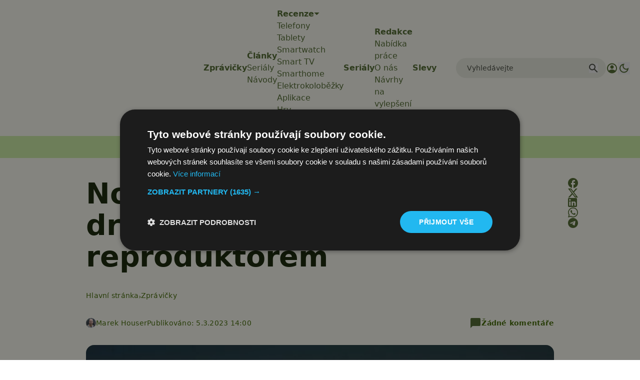

--- FILE ---
content_type: text/html; charset=utf-8
request_url: https://www.google.com/recaptcha/api2/aframe
body_size: 267
content:
<!DOCTYPE HTML><html><head><meta http-equiv="content-type" content="text/html; charset=UTF-8"></head><body><script nonce="6aEk22NG5kLMATCju-iVeg">/** Anti-fraud and anti-abuse applications only. See google.com/recaptcha */ try{var clients={'sodar':'https://pagead2.googlesyndication.com/pagead/sodar?'};window.addEventListener("message",function(a){try{if(a.source===window.parent){var b=JSON.parse(a.data);var c=clients[b['id']];if(c){var d=document.createElement('img');d.src=c+b['params']+'&rc='+(localStorage.getItem("rc::a")?sessionStorage.getItem("rc::b"):"");window.document.body.appendChild(d);sessionStorage.setItem("rc::e",parseInt(sessionStorage.getItem("rc::e")||0)+1);localStorage.setItem("rc::h",'1769122618623');}}}catch(b){}});window.parent.postMessage("_grecaptcha_ready", "*");}catch(b){}</script></body></html>

--- FILE ---
content_type: text/javascript
request_url: https://app.prijmout-cookies.cz/api/get_ip_script
body_size: -154
content:
var lynt_country = 'US'; var lynt_ip = '3.21.231.193';